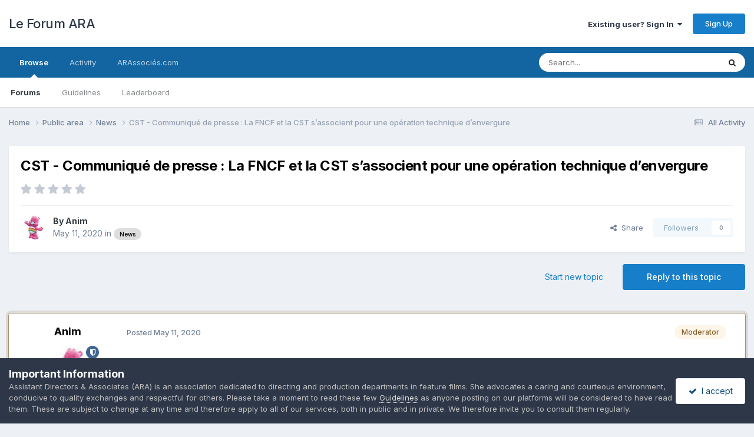

--- FILE ---
content_type: text/html;charset=UTF-8
request_url: https://www.forum.arassocies.com/topic/1670-cst-communiqu%C3%A9-de-presse-la-fncf-et-la-cst-s%E2%80%99associent-pour-une-op%C3%A9ration-technique-d%E2%80%99envergure/
body_size: 15861
content:
<!DOCTYPE html>
<html lang="en-US" dir="ltr">
	<head>
		<meta charset="utf-8">
        
		<title>CST - Communiqué de presse : La FNCF et la CST s’associent pour une opération technique d’envergure - News - Le Forum ARA</title>
		
		
		
		

	<meta name="viewport" content="width=device-width, initial-scale=1">


	
	
		<meta property="og:image" content="https://www.forum.arassocies.com/uploads/monthly_2020_09/434913_1570853686.jpg.ea56e6b9108a787654ab78726937877e.jpg">
	


	<meta name="twitter:card" content="summary_large_image" />


	
		<meta name="twitter:site" content="@arassocies" />
	



	
		
			
				<meta property="og:title" content="CST - Communiqué de presse : La FNCF et la CST s’associent pour une opération technique d’envergure">
			
		
	

	
		
			
				<meta property="og:type" content="website">
			
		
	

	
		
			
				<meta property="og:url" content="https://www.forum.arassocies.com/topic/1670-cst-communiqu%C3%A9-de-presse-la-fncf-et-la-cst-s%E2%80%99associent-pour-une-op%C3%A9ration-technique-d%E2%80%99envergure/">
			
		
	

	
		
			
				<meta name="description" content="La Fédération Nationale des Cinémas Français (FNCF) et la Commission Supérieure Technique de l’Image et du Son (CST) s’associent en adressant à l’ensemble des cinémas un « film test » crypté, permettant aux salles de vérifier le bon fonctionnement de leurs équipements de projection jusqu’à leur r...">
			
		
	

	
		
			
				<meta property="og:description" content="La Fédération Nationale des Cinémas Français (FNCF) et la Commission Supérieure Technique de l’Image et du Son (CST) s’associent en adressant à l’ensemble des cinémas un « film test » crypté, permettant aux salles de vérifier le bon fonctionnement de leurs équipements de projection jusqu’à leur r...">
			
		
	

	
		
			
				<meta property="og:updated_time" content="2020-05-11T09:09:41Z">
			
		
	

	
		
			
				<meta property="og:site_name" content="Le Forum ARA">
			
		
	

	
		
			
				<meta property="og:locale" content="en_US">
			
		
	


	
		<link rel="canonical" href="https://www.forum.arassocies.com/topic/1670-cst-communiqu%C3%A9-de-presse-la-fncf-et-la-cst-s%E2%80%99associent-pour-une-op%C3%A9ration-technique-d%E2%80%99envergure/" />
	

	
		<link as="style" rel="preload" href="https://www.forum.arassocies.com/applications/core/interface/ckeditor/ckeditor/skins/ips/editor.css?t=P1PF" />
	





<link rel="manifest" href="https://www.forum.arassocies.com/manifest.webmanifest/">
<meta name="msapplication-config" content="https://www.forum.arassocies.com/browserconfig.xml/">
<meta name="msapplication-starturl" content="/">
<meta name="application-name" content="Le Forum ARA">
<meta name="apple-mobile-web-app-title" content="Le Forum ARA">

	<meta name="theme-color" content="#ffffff">






	

	
		
			<link rel="icon" sizes="36x36" href="https://www.forum.arassocies.com/uploads/monthly_2022_10/android-chrome-36x36.png?v=1712111606">
		
	

	
		
			<link rel="icon" sizes="48x48" href="https://www.forum.arassocies.com/uploads/monthly_2022_10/android-chrome-48x48.png?v=1712111606">
		
	

	
		
			<link rel="icon" sizes="72x72" href="https://www.forum.arassocies.com/uploads/monthly_2022_10/android-chrome-72x72.png?v=1712111606">
		
	

	
		
			<link rel="icon" sizes="96x96" href="https://www.forum.arassocies.com/uploads/monthly_2022_10/android-chrome-96x96.png?v=1712111606">
		
	

	
		
			<link rel="icon" sizes="144x144" href="https://www.forum.arassocies.com/uploads/monthly_2022_10/android-chrome-144x144.png?v=1712111606">
		
	

	
		
			<link rel="icon" sizes="192x192" href="https://www.forum.arassocies.com/uploads/monthly_2022_10/android-chrome-192x192.png?v=1712111606">
		
	

	
		
			<link rel="icon" sizes="256x256" href="https://www.forum.arassocies.com/uploads/monthly_2022_10/android-chrome-256x256.png?v=1712111606">
		
	

	
		
			<link rel="icon" sizes="384x384" href="https://www.forum.arassocies.com/uploads/monthly_2022_10/android-chrome-384x384.png?v=1712111606">
		
	

	
		
			<link rel="icon" sizes="512x512" href="https://www.forum.arassocies.com/uploads/monthly_2022_10/android-chrome-512x512.png?v=1712111606">
		
	

	
		
			<meta name="msapplication-square70x70logo" content="https://www.forum.arassocies.com/uploads/monthly_2022_10/msapplication-square70x70logo.png?v=1712111606"/>
		
	

	
		
			<meta name="msapplication-TileImage" content="https://www.forum.arassocies.com/uploads/monthly_2022_10/msapplication-TileImage.png?v=1712111606"/>
		
	

	
		
			<meta name="msapplication-square150x150logo" content="https://www.forum.arassocies.com/uploads/monthly_2022_10/msapplication-square150x150logo.png?v=1712111606"/>
		
	

	
		
			<meta name="msapplication-wide310x150logo" content="https://www.forum.arassocies.com/uploads/monthly_2022_10/msapplication-wide310x150logo.png?v=1712111606"/>
		
	

	
		
			<meta name="msapplication-square310x310logo" content="https://www.forum.arassocies.com/uploads/monthly_2022_10/msapplication-square310x310logo.png?v=1712111606"/>
		
	

	
		
			
				<link rel="apple-touch-icon" href="https://www.forum.arassocies.com/uploads/monthly_2022_10/apple-touch-icon-57x57.png?v=1712111606">
			
		
	

	
		
			
				<link rel="apple-touch-icon" sizes="60x60" href="https://www.forum.arassocies.com/uploads/monthly_2022_10/apple-touch-icon-60x60.png?v=1712111606">
			
		
	

	
		
			
				<link rel="apple-touch-icon" sizes="72x72" href="https://www.forum.arassocies.com/uploads/monthly_2022_10/apple-touch-icon-72x72.png?v=1712111606">
			
		
	

	
		
			
				<link rel="apple-touch-icon" sizes="76x76" href="https://www.forum.arassocies.com/uploads/monthly_2022_10/apple-touch-icon-76x76.png?v=1712111606">
			
		
	

	
		
			
				<link rel="apple-touch-icon" sizes="114x114" href="https://www.forum.arassocies.com/uploads/monthly_2022_10/apple-touch-icon-114x114.png?v=1712111606">
			
		
	

	
		
			
				<link rel="apple-touch-icon" sizes="120x120" href="https://www.forum.arassocies.com/uploads/monthly_2022_10/apple-touch-icon-120x120.png?v=1712111606">
			
		
	

	
		
			
				<link rel="apple-touch-icon" sizes="144x144" href="https://www.forum.arassocies.com/uploads/monthly_2022_10/apple-touch-icon-144x144.png?v=1712111606">
			
		
	

	
		
			
				<link rel="apple-touch-icon" sizes="152x152" href="https://www.forum.arassocies.com/uploads/monthly_2022_10/apple-touch-icon-152x152.png?v=1712111606">
			
		
	

	
		
			
				<link rel="apple-touch-icon" sizes="180x180" href="https://www.forum.arassocies.com/uploads/monthly_2022_10/apple-touch-icon-180x180.png?v=1712111606">
			
		
	




	<meta name="mobile-web-app-capable" content="yes">
	<meta name="apple-touch-fullscreen" content="yes">
	<meta name="apple-mobile-web-app-capable" content="yes">

	
		
	
		
			<link rel="apple-touch-startup-image" media="screen and (device-width: 568px) and (device-height: 320px) and (-webkit-device-pixel-ratio: 2) and (orientation: landscape)" href="https://www.forum.arassocies.com/uploads/monthly_2022_10/apple-startup-1136x640.png?v=1712111606">
		
	
		
			<link rel="apple-touch-startup-image" media="screen and (device-width: 812px) and (device-height: 375px) and (-webkit-device-pixel-ratio: 3) and (orientation: landscape)" href="https://www.forum.arassocies.com/uploads/monthly_2022_10/apple-startup-2436x1125.png?v=1712111606">
		
	
		
			<link rel="apple-touch-startup-image" media="screen and (device-width: 896px) and (device-height: 414px) and (-webkit-device-pixel-ratio: 2) and (orientation: landscape)" href="https://www.forum.arassocies.com/uploads/monthly_2022_10/apple-startup-1792x828.png?v=1712111606">
		
	
		
			<link rel="apple-touch-startup-image" media="screen and (device-width: 414px) and (device-height: 896px) and (-webkit-device-pixel-ratio: 2) and (orientation: portrait)" href="https://www.forum.arassocies.com/uploads/monthly_2022_10/apple-startup-828x1792.png?v=1712111606">
		
	
		
			<link rel="apple-touch-startup-image" media="screen and (device-width: 667px) and (device-height: 375px) and (-webkit-device-pixel-ratio: 2) and (orientation: landscape)" href="https://www.forum.arassocies.com/uploads/monthly_2022_10/apple-startup-1334x750.png?v=1712111606">
		
	
		
			<link rel="apple-touch-startup-image" media="screen and (device-width: 414px) and (device-height: 896px) and (-webkit-device-pixel-ratio: 3) and (orientation: portrait)" href="https://www.forum.arassocies.com/uploads/monthly_2022_10/apple-startup-1242x2688.png?v=1712111606">
		
	
		
			<link rel="apple-touch-startup-image" media="screen and (device-width: 736px) and (device-height: 414px) and (-webkit-device-pixel-ratio: 3) and (orientation: landscape)" href="https://www.forum.arassocies.com/uploads/monthly_2022_10/apple-startup-2208x1242.png?v=1712111606">
		
	
		
			<link rel="apple-touch-startup-image" media="screen and (device-width: 375px) and (device-height: 812px) and (-webkit-device-pixel-ratio: 3) and (orientation: portrait)" href="https://www.forum.arassocies.com/uploads/monthly_2022_10/apple-startup-1125x2436.png?v=1712111606">
		
	
		
			<link rel="apple-touch-startup-image" media="screen and (device-width: 414px) and (device-height: 736px) and (-webkit-device-pixel-ratio: 3) and (orientation: portrait)" href="https://www.forum.arassocies.com/uploads/monthly_2022_10/apple-startup-1242x2208.png?v=1712111606">
		
	
		
			<link rel="apple-touch-startup-image" media="screen and (device-width: 1366px) and (device-height: 1024px) and (-webkit-device-pixel-ratio: 2) and (orientation: landscape)" href="https://www.forum.arassocies.com/uploads/monthly_2022_10/apple-startup-2732x2048.png?v=1712111606">
		
	
		
			<link rel="apple-touch-startup-image" media="screen and (device-width: 896px) and (device-height: 414px) and (-webkit-device-pixel-ratio: 3) and (orientation: landscape)" href="https://www.forum.arassocies.com/uploads/monthly_2022_10/apple-startup-2688x1242.png?v=1712111606">
		
	
		
			<link rel="apple-touch-startup-image" media="screen and (device-width: 1112px) and (device-height: 834px) and (-webkit-device-pixel-ratio: 2) and (orientation: landscape)" href="https://www.forum.arassocies.com/uploads/monthly_2022_10/apple-startup-2224x1668.png?v=1712111606">
		
	
		
			<link rel="apple-touch-startup-image" media="screen and (device-width: 375px) and (device-height: 667px) and (-webkit-device-pixel-ratio: 2) and (orientation: portrait)" href="https://www.forum.arassocies.com/uploads/monthly_2022_10/apple-startup-750x1334.png?v=1712111606">
		
	
		
			<link rel="apple-touch-startup-image" media="screen and (device-width: 1024px) and (device-height: 1366px) and (-webkit-device-pixel-ratio: 2) and (orientation: portrait)" href="https://www.forum.arassocies.com/uploads/monthly_2022_10/apple-startup-2048x2732.png?v=1712111606">
		
	
		
			<link rel="apple-touch-startup-image" media="screen and (device-width: 1194px) and (device-height: 834px) and (-webkit-device-pixel-ratio: 2) and (orientation: landscape)" href="https://www.forum.arassocies.com/uploads/monthly_2022_10/apple-startup-2388x1668.png?v=1712111606">
		
	
		
			<link rel="apple-touch-startup-image" media="screen and (device-width: 834px) and (device-height: 1112px) and (-webkit-device-pixel-ratio: 2) and (orientation: portrait)" href="https://www.forum.arassocies.com/uploads/monthly_2022_10/apple-startup-1668x2224.png?v=1712111606">
		
	
		
			<link rel="apple-touch-startup-image" media="screen and (device-width: 320px) and (device-height: 568px) and (-webkit-device-pixel-ratio: 2) and (orientation: portrait)" href="https://www.forum.arassocies.com/uploads/monthly_2022_10/apple-startup-640x1136.png?v=1712111606">
		
	
		
			<link rel="apple-touch-startup-image" media="screen and (device-width: 834px) and (device-height: 1194px) and (-webkit-device-pixel-ratio: 2) and (orientation: portrait)" href="https://www.forum.arassocies.com/uploads/monthly_2022_10/apple-startup-1668x2388.png?v=1712111606">
		
	
		
			<link rel="apple-touch-startup-image" media="screen and (device-width: 1024px) and (device-height: 768px) and (-webkit-device-pixel-ratio: 2) and (orientation: landscape)" href="https://www.forum.arassocies.com/uploads/monthly_2022_10/apple-startup-2048x1536.png?v=1712111606">
		
	
		
			<link rel="apple-touch-startup-image" media="screen and (device-width: 768px) and (device-height: 1024px) and (-webkit-device-pixel-ratio: 2) and (orientation: portrait)" href="https://www.forum.arassocies.com/uploads/monthly_2022_10/apple-startup-1536x2048.png?v=1712111606">
		
	
		
			<link rel="apple-touch-startup-image" media="screen and (device-width: 820px) and (device-height: 1180px) and (-webkit-device-pixel-ratio: 2) and (orientation: landscape)" href="https://www.forum.arassocies.com/uploads/monthly_2022_10/apple-startup-2360x1640.png?v=1712111606">
		
	
		
			<link rel="apple-touch-startup-image" media="screen and (device-width: 1180px) and (device-height: 820px) and (-webkit-device-pixel-ratio: 2) and (orientation: portrait)" href="https://www.forum.arassocies.com/uploads/monthly_2022_10/apple-startup-1640x2360.png?v=1712111606">
		
	
		
			<link rel="apple-touch-startup-image" media="screen and (device-width: 810px) and (device-height: 1080px) and (-webkit-device-pixel-ratio: 2) and (orientation: landscape)" href="https://www.forum.arassocies.com/uploads/monthly_2022_10/apple-startup-2160x1620.png?v=1712111606">
		
	
		
			<link rel="apple-touch-startup-image" media="screen and (device-width: 1080px) and (device-height: 810px) and (-webkit-device-pixel-ratio: 2) and (orientation: portrait)" href="https://www.forum.arassocies.com/uploads/monthly_2022_10/apple-startup-1620x2160.png?v=1712111606">
		
	
		
			<link rel="apple-touch-startup-image" media="screen and (device-width: 926px) and (device-height: 428px) and (-webkit-device-pixel-ratio: 3) and (orientation: landscape)" href="https://www.forum.arassocies.com/uploads/monthly_2022_10/apple-startup-2778x1284.png?v=1712111606">
		
	
		
			<link rel="apple-touch-startup-image" media="screen and (device-width: 428px) and (device-height: 926px) and (-webkit-device-pixel-ratio: 3) and (orientation: portrait)" href="https://www.forum.arassocies.com/uploads/monthly_2022_10/apple-startup-1284x2778.png?v=1712111606">
		
	
		
			<link rel="apple-touch-startup-image" media="screen and (device-width: 844px) and (device-height: 390px) and (-webkit-device-pixel-ratio: 3) and (orientation: landscape)" href="https://www.forum.arassocies.com/uploads/monthly_2022_10/apple-startup-2532x1170.png?v=1712111606">
		
	
		
			<link rel="apple-touch-startup-image" media="screen and (device-width: 390px) and (device-height: 844px) and (-webkit-device-pixel-ratio: 3) and (orientation: portrait)" href="https://www.forum.arassocies.com/uploads/monthly_2022_10/apple-startup-1170x2532.png?v=1712111606">
		
	
		
			<link rel="apple-touch-startup-image" media="screen and (device-width: 780px) and (device-height: 360px) and (-webkit-device-pixel-ratio: 3) and (orientation: landscape)" href="https://www.forum.arassocies.com/uploads/monthly_2022_10/apple-startup-2340x1080.png?v=1712111606">
		
	


<link rel="preload" href="//www.forum.arassocies.com/applications/core/interface/font/fontawesome-webfont.woff2?v=4.7.0" as="font" crossorigin="anonymous">
		


	<link rel="preconnect" href="https://fonts.googleapis.com">
	<link rel="preconnect" href="https://fonts.gstatic.com" crossorigin>
	
		<link href="https://fonts.googleapis.com/css2?family=Inter:wght@300;400;500;600;700&display=swap" rel="stylesheet">
	



	<link rel='stylesheet' href='https://www.forum.arassocies.com/uploads/css_built_6/341e4a57816af3ba440d891ca87450ff_framework.css?v=6a4818082e1758826409' media='all'>

	<link rel='stylesheet' href='https://www.forum.arassocies.com/uploads/css_built_6/05e81b71abe4f22d6eb8d1a929494829_responsive.css?v=6a4818082e1758826409' media='all'>

	<link rel='stylesheet' href='https://www.forum.arassocies.com/uploads/css_built_6/20446cf2d164adcc029377cb04d43d17_flags.css?v=6a4818082e1758826409' media='all'>

	<link rel='stylesheet' href='https://www.forum.arassocies.com/uploads/css_built_6/90eb5adf50a8c640f633d47fd7eb1778_core.css?v=6a4818082e1758826409' media='all'>

	<link rel='stylesheet' href='https://www.forum.arassocies.com/uploads/css_built_6/5a0da001ccc2200dc5625c3f3934497d_core_responsive.css?v=6a4818082e1758826409' media='all'>

	<link rel='stylesheet' href='https://www.forum.arassocies.com/uploads/css_built_6/62e269ced0fdab7e30e026f1d30ae516_forums.css?v=6a4818082e1758826409' media='all'>

	<link rel='stylesheet' href='https://www.forum.arassocies.com/uploads/css_built_6/76e62c573090645fb99a15a363d8620e_forums_responsive.css?v=6a4818082e1758826409' media='all'>

	<link rel='stylesheet' href='https://www.forum.arassocies.com/uploads/css_built_6/ebdea0c6a7dab6d37900b9190d3ac77b_topics.css?v=6a4818082e1758826409' media='all'>





<link rel='stylesheet' href='https://www.forum.arassocies.com/uploads/css_built_6/258adbb6e4f3e83cd3b355f84e3fa002_custom.css?v=6a4818082e1758826409' media='all'>




		
		

	
	<link rel='shortcut icon' href='https://www.forum.arassocies.com/uploads/monthly_2019_09/Logo_150.jpg' type="image/jpeg">

	</head>
	<body class='ipsApp ipsApp_front ipsJS_none ipsClearfix' data-controller='core.front.core.app' data-message="" data-pageApp='forums' data-pageLocation='front' data-pageModule='forums' data-pageController='topic' data-pageID='1670'  >
		
        

        

		<a href='#ipsLayout_mainArea' class='ipsHide' title='Go to main content on this page' accesskey='m'>Jump to content</a>
		





		<div id='ipsLayout_header' class='ipsClearfix'>
			<header>
				<div class='ipsLayout_container'>
					

<a href='https://www.forum.arassocies.com/' id='elSiteTitle' accesskey='1'>Le Forum ARA</a>

					
						

	<ul id='elUserNav' class='ipsList_inline cSignedOut ipsResponsive_showDesktop'>
		
        
		
        
        
            
            <li id='elSignInLink'>
                <a href='https://www.forum.arassocies.com/login/' data-ipsMenu-closeOnClick="false" data-ipsMenu id='elUserSignIn'>
                    Existing user? Sign In &nbsp;<i class='fa fa-caret-down'></i>
                </a>
                
<div id='elUserSignIn_menu' class='ipsMenu ipsMenu_auto ipsHide'>
	<form accept-charset='utf-8' method='post' action='https://www.forum.arassocies.com/login/'>
		<input type="hidden" name="csrfKey" value="022fda8bde09be5634ca2b84dcce035e">
		<input type="hidden" name="ref" value="[base64]">
		<div data-role="loginForm">
			
			
			
				<div class='ipsColumns ipsColumns_noSpacing'>
					<div class='ipsColumn ipsColumn_wide' id='elUserSignIn_internal'>
						
<div class="ipsPad ipsForm ipsForm_vertical">
	<h4 class="ipsType_sectionHead">Sign In</h4>
	<br><br>
	<ul class='ipsList_reset'>
		<li class="ipsFieldRow ipsFieldRow_noLabel ipsFieldRow_fullWidth">
			
			
				<input type="email" placeholder="Email Address" name="auth" autocomplete="email">
			
		</li>
		<li class="ipsFieldRow ipsFieldRow_noLabel ipsFieldRow_fullWidth">
			<input type="password" placeholder="Password" name="password" autocomplete="current-password">
		</li>
		<li class="ipsFieldRow ipsFieldRow_checkbox ipsClearfix">
			<span class="ipsCustomInput">
				<input type="checkbox" name="remember_me" id="remember_me_checkbox" value="1" checked aria-checked="true">
				<span></span>
			</span>
			<div class="ipsFieldRow_content">
				<label class="ipsFieldRow_label" for="remember_me_checkbox">Remember me</label>
				<span class="ipsFieldRow_desc">Not recommended on shared computers</span>
			</div>
		</li>
		<li class="ipsFieldRow ipsFieldRow_fullWidth">
			<button type="submit" name="_processLogin" value="usernamepassword" class="ipsButton ipsButton_primary ipsButton_small" id="elSignIn_submit">Sign In</button>
			
				<p class="ipsType_right ipsType_small">
					
						<a href='https://www.forum.arassocies.com/lostpassword/' >
					
					Forgot your password?</a>
				</p>
			
		</li>
	</ul>
</div>
					</div>
					<div class='ipsColumn ipsColumn_wide'>
						<div class='ipsPadding' id='elUserSignIn_external'>
							<div class='ipsAreaBackground_light ipsPadding:half'>
								
									<p class='ipsType_reset ipsType_small ipsType_center'><strong>Or sign in with one of these services</strong></p>
								
								
									<div class='ipsType_center ipsMargin_top:half'>
										

<button type="submit" name="_processLogin" value="2" class='ipsButton ipsButton_verySmall ipsButton_fullWidth ipsSocial ipsSocial_facebook' style="background-color: #3a579a">
	
		<span class='ipsSocial_icon'>
			
				<i class='fa fa-facebook-official'></i>
			
		</span>
		<span class='ipsSocial_text'>Sign in with Facebook</span>
	
</button>
									</div>
								
									<div class='ipsType_center ipsMargin_top:half'>
										

<button type="submit" name="_processLogin" value="3" class='ipsButton ipsButton_verySmall ipsButton_fullWidth ipsSocial ipsSocial_google' style="background-color: #4285F4">
	
		<span class='ipsSocial_icon'>
			
				<i class='fa fa-google'></i>
			
		</span>
		<span class='ipsSocial_text'>Sign in with Google</span>
	
</button>
									</div>
								
							</div>
						</div>
					</div>
				</div>
			
		</div>
	</form>
</div>
            </li>
            
        
		
			<li>
				
					<a href='https://www.forum.arassocies.com/register/'  id='elRegisterButton' class='ipsButton ipsButton_normal ipsButton_primary'>Sign Up</a>
				
			</li>
		
	</ul>

						
<ul class='ipsMobileHamburger ipsList_reset ipsResponsive_hideDesktop'>
	<li data-ipsDrawer data-ipsDrawer-drawerElem='#elMobileDrawer'>
		<a href='#'>
			
			
				
			
			
			
			<i class='fa fa-navicon'></i>
		</a>
	</li>
</ul>
					
				</div>
			</header>
			

	<nav data-controller='core.front.core.navBar' class=' ipsResponsive_showDesktop'>
		<div class='ipsNavBar_primary ipsLayout_container '>
			<ul data-role="primaryNavBar" class='ipsClearfix'>
				


	
		
		
			
		
		<li class='ipsNavBar_active' data-active id='elNavSecondary_1' data-role="navBarItem" data-navApp="core" data-navExt="CustomItem">
			
			
				<a href="https://www.forum.arassocies.com"  data-navItem-id="1" data-navDefault>
					Browse<span class='ipsNavBar_active__identifier'></span>
				</a>
			
			
				<ul class='ipsNavBar_secondary ' data-role='secondaryNavBar'>
					


	
	

	
		
		
			
		
		<li class='ipsNavBar_active' data-active id='elNavSecondary_10' data-role="navBarItem" data-navApp="forums" data-navExt="Forums">
			
			
				<a href="https://www.forum.arassocies.com"  data-navItem-id="10" data-navDefault>
					Forums<span class='ipsNavBar_active__identifier'></span>
				</a>
			
			
		</li>
	
	

	
	

	
		
		
		<li  id='elNavSecondary_12' data-role="navBarItem" data-navApp="core" data-navExt="Guidelines">
			
			
				<a href="https://www.arassocies.com/charte-de-moderation/"  data-navItem-id="12" >
					Guidelines<span class='ipsNavBar_active__identifier'></span>
				</a>
			
			
		</li>
	
	

	
	

	
	

	
		
		
		<li  id='elNavSecondary_15' data-role="navBarItem" data-navApp="core" data-navExt="Leaderboard">
			
			
				<a href="https://www.forum.arassocies.com/leaderboard/"  data-navItem-id="15" >
					Leaderboard<span class='ipsNavBar_active__identifier'></span>
				</a>
			
			
		</li>
	
	

					<li class='ipsHide' id='elNavigationMore_1' data-role='navMore'>
						<a href='#' data-ipsMenu data-ipsMenu-appendTo='#elNavigationMore_1' id='elNavigationMore_1_dropdown'>More <i class='fa fa-caret-down'></i></a>
						<ul class='ipsHide ipsMenu ipsMenu_auto' id='elNavigationMore_1_dropdown_menu' data-role='moreDropdown'></ul>
					</li>
				</ul>
			
		</li>
	
	

	
		
		
		<li  id='elNavSecondary_2' data-role="navBarItem" data-navApp="core" data-navExt="CustomItem">
			
			
				<a href="https://www.forum.arassocies.com/discover/"  data-navItem-id="2" >
					Activity<span class='ipsNavBar_active__identifier'></span>
				</a>
			
			
				<ul class='ipsNavBar_secondary ipsHide' data-role='secondaryNavBar'>
					


	
		
		
		<li  id='elNavSecondary_4' data-role="navBarItem" data-navApp="core" data-navExt="AllActivity">
			
			
				<a href="https://www.forum.arassocies.com/discover/"  data-navItem-id="4" >
					All Activity<span class='ipsNavBar_active__identifier'></span>
				</a>
			
			
		</li>
	
	

	
	

	
	

	
	

	
		
		
		<li  id='elNavSecondary_8' data-role="navBarItem" data-navApp="core" data-navExt="Search">
			
			
				<a href="https://www.forum.arassocies.com/search/"  data-navItem-id="8" >
					Search<span class='ipsNavBar_active__identifier'></span>
				</a>
			
			
		</li>
	
	

	
	

					<li class='ipsHide' id='elNavigationMore_2' data-role='navMore'>
						<a href='#' data-ipsMenu data-ipsMenu-appendTo='#elNavigationMore_2' id='elNavigationMore_2_dropdown'>More <i class='fa fa-caret-down'></i></a>
						<ul class='ipsHide ipsMenu ipsMenu_auto' id='elNavigationMore_2_dropdown_menu' data-role='moreDropdown'></ul>
					</li>
				</ul>
			
		</li>
	
	

	
		
		
		<li  id='elNavSecondary_16' data-role="navBarItem" data-navApp="core" data-navExt="CustomItem">
			
			
				<a href="http://www.arassocies.com" target='_blank' rel="noopener" data-navItem-id="16" >
					ARAssociés.com<span class='ipsNavBar_active__identifier'></span>
				</a>
			
			
		</li>
	
	

				<li class='ipsHide' id='elNavigationMore' data-role='navMore'>
					<a href='#' data-ipsMenu data-ipsMenu-appendTo='#elNavigationMore' id='elNavigationMore_dropdown'>More</a>
					<ul class='ipsNavBar_secondary ipsHide' data-role='secondaryNavBar'>
						<li class='ipsHide' id='elNavigationMore_more' data-role='navMore'>
							<a href='#' data-ipsMenu data-ipsMenu-appendTo='#elNavigationMore_more' id='elNavigationMore_more_dropdown'>More <i class='fa fa-caret-down'></i></a>
							<ul class='ipsHide ipsMenu ipsMenu_auto' id='elNavigationMore_more_dropdown_menu' data-role='moreDropdown'></ul>
						</li>
					</ul>
				</li>
			</ul>
			

	<div id="elSearchWrapper">
		<div id='elSearch' data-controller="core.front.core.quickSearch">
			<form accept-charset='utf-8' action='//www.forum.arassocies.com/search/?do=quicksearch' method='post'>
                <input type='search' id='elSearchField' placeholder='Search...' name='q' autocomplete='off' aria-label='Search'>
                <details class='cSearchFilter'>
                    <summary class='cSearchFilter__text'></summary>
                    <ul class='cSearchFilter__menu'>
                        
                        <li><label><input type="radio" name="type" value="all" ><span class='cSearchFilter__menuText'>Everywhere</span></label></li>
                        
                            
                                <li><label><input type="radio" name="type" value='contextual_{&quot;type&quot;:&quot;forums_topic&quot;,&quot;nodes&quot;:37}' checked><span class='cSearchFilter__menuText'>This Forum</span></label></li>
                            
                                <li><label><input type="radio" name="type" value='contextual_{&quot;type&quot;:&quot;forums_topic&quot;,&quot;item&quot;:1670}' checked><span class='cSearchFilter__menuText'>This Topic</span></label></li>
                            
                        
                        
                            <li><label><input type="radio" name="type" value="forums_topic"><span class='cSearchFilter__menuText'>Topics</span></label></li>
                        
                            <li><label><input type="radio" name="type" value="core_members"><span class='cSearchFilter__menuText'>Members</span></label></li>
                        
                    </ul>
                </details>
				<button class='cSearchSubmit' type="submit" aria-label='Search'><i class="fa fa-search"></i></button>
			</form>
		</div>
	</div>

		</div>
	</nav>

			
<ul id='elMobileNav' class='ipsResponsive_hideDesktop' data-controller='core.front.core.mobileNav'>
	
		
			
			
				
				
			
				
					<li id='elMobileBreadcrumb'>
						<a href='https://www.forum.arassocies.com/forum/37-news/'>
							<span>News</span>
						</a>
					</li>
				
				
			
				
				
			
		
	
	
	
	<li >
		<a data-action="defaultStream" href='https://www.forum.arassocies.com/discover/'><i class="fa fa-newspaper-o" aria-hidden="true"></i></a>
	</li>

	

	
		<li class='ipsJS_show'>
			<a href='https://www.forum.arassocies.com/search/'><i class='fa fa-search'></i></a>
		</li>
	
</ul>
		</div>
		<main id='ipsLayout_body' class='ipsLayout_container'>
			<div id='ipsLayout_contentArea'>
				<div id='ipsLayout_contentWrapper'>
					
<nav class='ipsBreadcrumb ipsBreadcrumb_top ipsFaded_withHover'>
	

	<ul class='ipsList_inline ipsPos_right'>
		
		<li >
			<a data-action="defaultStream" class='ipsType_light '  href='https://www.forum.arassocies.com/discover/'><i class="fa fa-newspaper-o" aria-hidden="true"></i> <span>All Activity</span></a>
		</li>
		
	</ul>

	<ul data-role="breadcrumbList">
		<li>
			<a title="Home" href='https://www.forum.arassocies.com/'>
				<span>Home <i class='fa fa-angle-right'></i></span>
			</a>
		</li>
		
		
			<li>
				
					<a href='https://www.forum.arassocies.com/forum/1-public-area/'>
						<span>Public area <i class='fa fa-angle-right' aria-hidden="true"></i></span>
					</a>
				
			</li>
		
			<li>
				
					<a href='https://www.forum.arassocies.com/forum/37-news/'>
						<span>News <i class='fa fa-angle-right' aria-hidden="true"></i></span>
					</a>
				
			</li>
		
			<li>
				
					CST - Communiqué de presse : La FNCF et la CST s’associent pour une opération technique d’envergure
				
			</li>
		
	</ul>
</nav>
					
					<div id='ipsLayout_mainArea'>
						
						
						
						

	




						



<div class='ipsPageHeader ipsResponsive_pull ipsBox ipsPadding sm:ipsPadding:half ipsMargin_bottom'>
		
	
	<div class='ipsFlex ipsFlex-ai:center ipsFlex-fw:wrap ipsGap:4'>
		<div class='ipsFlex-flex:11'>
			<h1 class='ipsType_pageTitle ipsContained_container'>
				

				
				
					<span class='ipsType_break ipsContained'>
						<span>CST - Communiqué de presse : La FNCF et la CST s’associent pour une opération technique d’envergure</span>
					</span>
				
			</h1>
			
			
		</div>
		
			<div class='ipsFlex-flex:00 ipsType_light'>
				
				
<div  class='ipsClearfix ipsRating  ipsRating_veryLarge'>
	
	<ul class='ipsRating_collective'>
		
			
				<li class='ipsRating_off'>
					<i class='fa fa-star'></i>
				</li>
			
		
			
				<li class='ipsRating_off'>
					<i class='fa fa-star'></i>
				</li>
			
		
			
				<li class='ipsRating_off'>
					<i class='fa fa-star'></i>
				</li>
			
		
			
				<li class='ipsRating_off'>
					<i class='fa fa-star'></i>
				</li>
			
		
			
				<li class='ipsRating_off'>
					<i class='fa fa-star'></i>
				</li>
			
		
	</ul>
</div>
			</div>
		
	</div>
	<hr class='ipsHr'>
	<div class='ipsPageHeader__meta ipsFlex ipsFlex-jc:between ipsFlex-ai:center ipsFlex-fw:wrap ipsGap:3'>
		<div class='ipsFlex-flex:11'>
			<div class='ipsPhotoPanel ipsPhotoPanel_mini ipsPhotoPanel_notPhone ipsClearfix'>
				


	<a href="https://www.forum.arassocies.com/profile/151-anim/" rel="nofollow" data-ipsHover data-ipsHover-width="370" data-ipsHover-target="https://www.forum.arassocies.com/profile/151-anim/?do=hovercard" class="ipsUserPhoto ipsUserPhoto_mini" title="Go to Anim's profile">
		<img src='https://www.forum.arassocies.com/uploads/monthly_2023_08/tougentille-bisounours-2299152228-Grande.thumb.jpeg.7bb86a6d4664ff96cdbcb95b64b6a89f.jpeg' alt='Anim' loading="lazy">
	</a>

				<div>
					<p class='ipsType_reset ipsType_blendLinks'>
						<span class='ipsType_normal'>
						
							<strong>By 


<a href='https://www.forum.arassocies.com/profile/151-anim/' rel="nofollow" data-ipsHover data-ipsHover-width='370' data-ipsHover-target='https://www.forum.arassocies.com/profile/151-anim/?do=hovercard&amp;referrer=https%253A%252F%252Fwww.forum.arassocies.com%252Ftopic%252F1670-cst-communiqu%2525C3%2525A9-de-presse-la-fncf-et-la-cst-s%2525E2%252580%252599associent-pour-une-op%2525C3%2525A9ration-technique-d%2525E2%252580%252599envergure%252F' title="Go to Anim's profile" class="ipsType_break">Anim</a></strong><br />
							<span class='ipsType_light'><time datetime='2020-05-11T09:09:41Z' title='05/11/20 09:09  AM' data-short='5 yr'>May 11, 2020</time> in <a href="https://www.forum.arassocies.com/forum/37-news/">

<span class="ipsBadge ipsBadge_pill" 


style="background-color: #dedede; color: #000000;"
>News</span>
</a></span>
						
						</span>
					</p>
				</div>
			</div>
		</div>
		
			<div class='ipsFlex-flex:01 ipsResponsive_hidePhone'>
				<div class='ipsShareLinks'>
					
						


    <a href='#elShareItem_165623133_menu' id='elShareItem_165623133' data-ipsMenu class='ipsShareButton ipsButton ipsButton_verySmall ipsButton_link ipsButton_link--light'>
        <span><i class='fa fa-share-alt'></i></span> &nbsp;Share
    </a>

    <div class='ipsPadding ipsMenu ipsMenu_normal ipsHide' id='elShareItem_165623133_menu' data-controller="core.front.core.sharelink">
        
        
        <span data-ipsCopy data-ipsCopy-flashmessage>
            <a href="https://www.forum.arassocies.com/topic/1670-cst-communiqu%C3%A9-de-presse-la-fncf-et-la-cst-s%E2%80%99associent-pour-une-op%C3%A9ration-technique-d%E2%80%99envergure/" class="ipsButton ipsButton_light ipsButton_small ipsButton_fullWidth" data-role="copyButton" data-clipboard-text="https://www.forum.arassocies.com/topic/1670-cst-communiqu%C3%A9-de-presse-la-fncf-et-la-cst-s%E2%80%99associent-pour-une-op%C3%A9ration-technique-d%E2%80%99envergure/" data-ipstooltip title='Copy Link to Clipboard'><i class="fa fa-clone"></i> https://www.forum.arassocies.com/topic/1670-cst-communiqu%C3%A9-de-presse-la-fncf-et-la-cst-s%E2%80%99associent-pour-une-op%C3%A9ration-technique-d%E2%80%99envergure/</a>
        </span>
        <ul class='ipsShareLinks ipsMargin_top:half'>
            
                <li>
<a href="https://www.facebook.com/sharer/sharer.php?u=https%3A%2F%2Fwww.forum.arassocies.com%2Ftopic%2F1670-cst-communiqu%25C3%25A9-de-presse-la-fncf-et-la-cst-s%25E2%2580%2599associent-pour-une-op%25C3%25A9ration-technique-d%25E2%2580%2599envergure%2F" class="cShareLink cShareLink_facebook" target="_blank" data-role="shareLink" title='Share on Facebook' data-ipsTooltip rel='noopener nofollow'>
	<i class="fa fa-facebook"></i>
</a></li>
            
                <li>
<a href="https://www.linkedin.com/shareArticle?mini=true&amp;url=https%3A%2F%2Fwww.forum.arassocies.com%2Ftopic%2F1670-cst-communiqu%25C3%25A9-de-presse-la-fncf-et-la-cst-s%25E2%2580%2599associent-pour-une-op%25C3%25A9ration-technique-d%25E2%2580%2599envergure%2F&amp;title=CST+-+Communiqu%C3%A9+de+presse+%3A+La+FNCF+et+la+CST+s%E2%80%99associent+pour+une+op%C3%A9ration+technique+d%E2%80%99envergure" rel="nofollow noopener" class="cShareLink cShareLink_linkedin" target="_blank" data-role="shareLink" title='Share on LinkedIn' data-ipsTooltip>
	<i class="fa fa-linkedin"></i>
</a></li>
            
                <li>
<a href="https://www.reddit.com/submit?url=https%3A%2F%2Fwww.forum.arassocies.com%2Ftopic%2F1670-cst-communiqu%25C3%25A9-de-presse-la-fncf-et-la-cst-s%25E2%2580%2599associent-pour-une-op%25C3%25A9ration-technique-d%25E2%2580%2599envergure%2F&amp;title=CST+-+Communiqu%C3%A9+de+presse+%3A+La+FNCF+et+la+CST+s%E2%80%99associent+pour+une+op%C3%A9ration+technique+d%E2%80%99envergure" rel="nofollow noopener" class="cShareLink cShareLink_reddit" target="_blank" title='Share on Reddit' data-ipsTooltip>
	<i class="fa fa-reddit"></i>
</a></li>
            
                <li>
<a href="https://x.com/share?url=https%3A%2F%2Fwww.forum.arassocies.com%2Ftopic%2F1670-cst-communiqu%2525C3%2525A9-de-presse-la-fncf-et-la-cst-s%2525E2%252580%252599associent-pour-une-op%2525C3%2525A9ration-technique-d%2525E2%252580%252599envergure%2F" class="cShareLink cShareLink_x" target="_blank" data-role="shareLink" title='Share on X' data-ipsTooltip rel='nofollow noopener'>
    <i class="fa fa-x"></i>
</a></li>
            
        </ul>
        
            <hr class='ipsHr'>
            <button class='ipsHide ipsButton ipsButton_verySmall ipsButton_light ipsButton_fullWidth ipsMargin_top:half' data-controller='core.front.core.webshare' data-role='webShare' data-webShareTitle='CST - Communiqué de presse : La FNCF et la CST s’associent pour une opération technique d’envergure' data-webShareText='CST - Communiqué de presse : La FNCF et la CST s’associent pour une opération technique d’envergure' data-webShareUrl='https://www.forum.arassocies.com/topic/1670-cst-communiqu%C3%A9-de-presse-la-fncf-et-la-cst-s%E2%80%99associent-pour-une-op%C3%A9ration-technique-d%E2%80%99envergure/'>More sharing options...</button>
        
    </div>

					
					
                    

					



					

<div data-followApp='forums' data-followArea='topic' data-followID='1670' data-controller='core.front.core.followButton'>
	

	<a href='https://www.forum.arassocies.com/login/' rel="nofollow" class="ipsFollow ipsPos_middle ipsButton ipsButton_light ipsButton_verySmall ipsButton_disabled" data-role="followButton" data-ipsTooltip title='Sign in to follow this'>
		<span>Followers</span>
		<span class='ipsCommentCount'>0</span>
	</a>

</div>
				</div>
			</div>
					
	</div>
	
	
</div>








<div class='ipsClearfix'>
	<ul class="ipsToolList ipsToolList_horizontal ipsClearfix ipsSpacer_both ">
		
			<li class='ipsToolList_primaryAction'>
				<span data-controller='forums.front.topic.reply'>
					
						<a href='#replyForm' rel="nofollow" class='ipsButton ipsButton_important ipsButton_medium ipsButton_fullWidth' data-action='replyToTopic'>Reply to this topic</a>
					
				</span>
			</li>
		
		
			<li class='ipsResponsive_hidePhone'>
				
					<a href="https://www.forum.arassocies.com/forum/37-news/?do=add" rel="nofollow" class='ipsButton ipsButton_link ipsButton_medium ipsButton_fullWidth' title='Start a new topic in this forum'>Start new topic</a>
				
			</li>
		
		
	</ul>
</div>

<div id='comments' data-controller='core.front.core.commentFeed,forums.front.topic.view, core.front.core.ignoredComments' data-autoPoll data-baseURL='https://www.forum.arassocies.com/topic/1670-cst-communiqu%C3%A9-de-presse-la-fncf-et-la-cst-s%E2%80%99associent-pour-une-op%C3%A9ration-technique-d%E2%80%99envergure/' data-lastPage data-feedID='topic-1670' class='cTopic ipsClear ipsSpacer_top'>
	
			
	

	

<div data-controller='core.front.core.recommendedComments' data-url='https://www.forum.arassocies.com/topic/1670-cst-communiqu%C3%A9-de-presse-la-fncf-et-la-cst-s%E2%80%99associent-pour-une-op%C3%A9ration-technique-d%E2%80%99envergure/?recommended=comments' class='ipsRecommendedComments ipsHide'>
	<div data-role="recommendedComments">
		<h2 class='ipsType_sectionHead ipsType_large ipsType_bold ipsMargin_bottom'>Recommended Posts</h2>
		
	</div>
</div>
	
	<div id="elPostFeed" data-role='commentFeed' data-controller='core.front.core.moderation' >
		<form action="https://www.forum.arassocies.com/topic/1670-cst-communiqu%C3%A9-de-presse-la-fncf-et-la-cst-s%E2%80%99associent-pour-une-op%C3%A9ration-technique-d%E2%80%99envergure/?csrfKey=022fda8bde09be5634ca2b84dcce035e&amp;do=multimodComment" method="post" data-ipsPageAction data-role='moderationTools'>
			
			
				

					

					
					



<a id='findComment-3389'></a>
<a id='comment-3389'></a>
<article data-memberGroup="12"  id='elComment_3389' class='cPost ipsBox ipsResponsive_pull  ipsComment  ipsComment_parent ipsClearfix ipsClear ipsColumns ipsColumns_noSpacing ipsColumns_collapsePhone ipsComment_highlighted   '>
	

	
		<div class='ipsResponsive_showPhone ipsComment_badges'>
			<ul class='ipsList_reset ipsFlex ipsFlex-fw:wrap ipsGap:2 ipsGap_row:1'>
				
					<li><strong class='ipsBadge ipsBadge_large ipsBadge_highlightedGroup'>Moderator</strong></li>
				
				
				
				
			</ul>
		</div>
	

	<div class='cAuthorPane_mobile ipsResponsive_showPhone'>
		<div class='cAuthorPane_photo'>
			<div class='cAuthorPane_photoWrap'>
				


	<a href="https://www.forum.arassocies.com/profile/151-anim/" rel="nofollow" data-ipsHover data-ipsHover-width="370" data-ipsHover-target="https://www.forum.arassocies.com/profile/151-anim/?do=hovercard" class="ipsUserPhoto ipsUserPhoto_large" title="Go to Anim's profile">
		<img src='https://www.forum.arassocies.com/uploads/monthly_2023_08/tougentille-bisounours-2299152228-Grande.thumb.jpeg.7bb86a6d4664ff96cdbcb95b64b6a89f.jpeg' alt='Anim' loading="lazy">
	</a>

				
				<span class="cAuthorPane_badge cAuthorPane_badge--moderator" data-ipsTooltip title="Anim is a moderator"></span>
				
				
					<a href="https://www.forum.arassocies.com/profile/151-anim/badges/" rel="nofollow">
						
<img src='https://www.forum.arassocies.com/uploads/set_resources_6/84c1e40ea0e759e3f1505eb1788ddf3c_default_rank.png' loading="lazy" alt="Psycho" class="cAuthorPane_badge cAuthorPane_badge--rank ipsOutline ipsOutline:2px" data-ipsTooltip title="Rank: Psycho (7/7)">
					</a>
				
			</div>
		</div>
		<div class='cAuthorPane_content'>
			<h3 class='ipsType_sectionHead cAuthorPane_author ipsType_break ipsType_blendLinks ipsFlex ipsFlex-ai:center'>
				


<a href='https://www.forum.arassocies.com/profile/151-anim/' rel="nofollow" data-ipsHover data-ipsHover-width='370' data-ipsHover-target='https://www.forum.arassocies.com/profile/151-anim/?do=hovercard&amp;referrer=https%253A%252F%252Fwww.forum.arassocies.com%252Ftopic%252F1670-cst-communiqu%2525C3%2525A9-de-presse-la-fncf-et-la-cst-s%2525E2%252580%252599associent-pour-une-op%2525C3%2525A9ration-technique-d%2525E2%252580%252599envergure%252F' title="Go to Anim's profile" class="ipsType_break"><span style='color:#ffbc57'>Anim</span></a>
			</h3>
			<div class='ipsType_light ipsType_reset'>
			    <a href='https://www.forum.arassocies.com/topic/1670-cst-communiqu%C3%A9-de-presse-la-fncf-et-la-cst-s%E2%80%99associent-pour-une-op%C3%A9ration-technique-d%E2%80%99envergure/#findComment-3389' rel="nofollow" class='ipsType_blendLinks'>Posted <time datetime='2020-05-11T09:09:41Z' title='05/11/20 09:09  AM' data-short='5 yr'>May 11, 2020</time></a>
				
			</div>
		</div>
	</div>
	<aside class='ipsComment_author cAuthorPane ipsColumn ipsColumn_medium ipsResponsive_hidePhone'>
		<h3 class='ipsType_sectionHead cAuthorPane_author ipsType_blendLinks ipsType_break'><strong>


<a href='https://www.forum.arassocies.com/profile/151-anim/' rel="nofollow" data-ipsHover data-ipsHover-width='370' data-ipsHover-target='https://www.forum.arassocies.com/profile/151-anim/?do=hovercard&amp;referrer=https%253A%252F%252Fwww.forum.arassocies.com%252Ftopic%252F1670-cst-communiqu%2525C3%2525A9-de-presse-la-fncf-et-la-cst-s%2525E2%252580%252599associent-pour-une-op%2525C3%2525A9ration-technique-d%2525E2%252580%252599envergure%252F' title="Go to Anim's profile" class="ipsType_break">Anim</a></strong>
			
		</h3>
		<ul class='cAuthorPane_info ipsList_reset'>
			<li data-role='photo' class='cAuthorPane_photo'>
				<div class='cAuthorPane_photoWrap'>
					


	<a href="https://www.forum.arassocies.com/profile/151-anim/" rel="nofollow" data-ipsHover data-ipsHover-width="370" data-ipsHover-target="https://www.forum.arassocies.com/profile/151-anim/?do=hovercard" class="ipsUserPhoto ipsUserPhoto_large" title="Go to Anim's profile">
		<img src='https://www.forum.arassocies.com/uploads/monthly_2023_08/tougentille-bisounours-2299152228-Grande.thumb.jpeg.7bb86a6d4664ff96cdbcb95b64b6a89f.jpeg' alt='Anim' loading="lazy">
	</a>

					
						<span class="cAuthorPane_badge cAuthorPane_badge--moderator" data-ipsTooltip title="Anim is a moderator"></span>
					
					
						
<img src='https://www.forum.arassocies.com/uploads/set_resources_6/84c1e40ea0e759e3f1505eb1788ddf3c_default_rank.png' loading="lazy" alt="Psycho" class="cAuthorPane_badge cAuthorPane_badge--rank ipsOutline ipsOutline:2px" data-ipsTooltip title="Rank: Psycho (7/7)">
					
				</div>
			</li>
			
				<li data-role='group'><span style='color:#ffbc57'>Moderator</span></li>
				
			
			
				<li data-role='stats' class='ipsMargin_top'>
					<ul class="ipsList_reset ipsType_light ipsFlex ipsFlex-ai:center ipsFlex-jc:center ipsGap_row:2 cAuthorPane_stats">
						<li>
							
								<a href="https://www.forum.arassocies.com/profile/151-anim/content/" rel="nofollow" title="3385 posts" data-ipsTooltip class="ipsType_blendLinks">
							
								<i class="fa fa-comment"></i> 3.4k
							
								</a>
							
						</li>
						
					</ul>
				</li>
			
			
				

			
		</ul>
	</aside>
	<div class='ipsColumn ipsColumn_fluid ipsMargin:none'>
		

<div id='comment-3389_wrap' data-controller='core.front.core.comment' data-commentApp='forums' data-commentType='forums' data-commentID="3389" data-quoteData='{&quot;userid&quot;:151,&quot;username&quot;:&quot;Anim&quot;,&quot;timestamp&quot;:1589188181,&quot;contentapp&quot;:&quot;forums&quot;,&quot;contenttype&quot;:&quot;forums&quot;,&quot;contentid&quot;:1670,&quot;contentclass&quot;:&quot;forums_Topic&quot;,&quot;contentcommentid&quot;:3389}' class='ipsComment_content ipsType_medium'>

	<div class='ipsComment_meta ipsType_light ipsFlex ipsFlex-ai:center ipsFlex-jc:between ipsFlex-fd:row-reverse'>
		<div class='ipsType_light ipsType_reset ipsType_blendLinks ipsComment_toolWrap'>
			<div class='ipsResponsive_hidePhone ipsComment_badges'>
				<ul class='ipsList_reset ipsFlex ipsFlex-jc:end ipsFlex-fw:wrap ipsGap:2 ipsGap_row:1'>
					
					
						<li><strong class='ipsBadge ipsBadge_large ipsBadge_highlightedGroup'>Moderator</strong></li>
					
					
					
					
				</ul>
			</div>
			<ul class='ipsList_reset ipsComment_tools'>
				<li>
					<a href='#elControls_3389_menu' class='ipsComment_ellipsis' id='elControls_3389' title='More options...' data-ipsMenu data-ipsMenu-appendTo='#comment-3389_wrap'><i class='fa fa-ellipsis-h'></i></a>
					<ul id='elControls_3389_menu' class='ipsMenu ipsMenu_narrow ipsHide'>
						
						
                        
						
						
						
							
								
							
							
							
							
							
							
						
					</ul>
				</li>
				
			</ul>
		</div>

		<div class='ipsType_reset ipsResponsive_hidePhone'>
		   
		   Posted <time datetime='2020-05-11T09:09:41Z' title='05/11/20 09:09  AM' data-short='5 yr'>May 11, 2020</time>
		   
			
			<span class='ipsResponsive_hidePhone'>
				
				
			</span>
		</div>
	</div>

	

    

	<div class='cPost_contentWrap'>
		
		<div data-role='commentContent' class='ipsType_normal ipsType_richText ipsPadding_bottom ipsContained' data-controller='core.front.core.lightboxedImages'>
			<div>
	<div>
		<div>
			<div>
				<div>
					<div>
						<div>
							<div>
								<div>
									<div>
										<div>
											<img alt="LOGO_CST_S-300x105.png" height="105" srcset="" style="height:auto;" width="300" data-src="https://www.cst.fr/wp-content/uploads/2020/05/LOGO_CST_S-300x105.png" src="https://www.forum.arassocies.com/applications/core/interface/js/spacer.png" />
										</div>
									</div>
								</div>
							</div>
						</div>
					</div>

					<div>
						<div>
							<div>
								<div>
									<div>
										<div>
											<img alt="LOGO_FNCF-300x138.png" height="138" srcset="" style="height:auto;" width="300" data-src="https://www.cst.fr/wp-content/uploads/2020/05/LOGO_FNCF-300x138.png" src="https://www.forum.arassocies.com/applications/core/interface/js/spacer.png" />
										</div>
									</div>
								</div>
							</div>
						</div>
					</div>
				</div>
			</div>

			<div>
				<div>
					<div>
						<div>
							<div>
								<div>
									<div>
										<div>
											<p>
												La Fédération Nationale des Cinémas Français (FNCF) et la Commission Supérieure Technique de l’Image et du Son (CST) s’associent en adressant à l’ensemble des cinémas un « film test » crypté, permettant aux salles de vérifier le bon fonctionnement de leurs équipements de projection jusqu’à leur réouverture.
											</p>

											<p>
												A situation exceptionnelle, dispositif exceptionnel : pour la première fois, un « film test » crypté....
											</p>
										</div>
									</div>
								</div>
							</div>
						</div>
					</div>
				</div>
			</div>
		</div>
	</div>
</div>

<p>
	<a href="https://www.cst.fr/communique-de-presse-la-fncf-et-la-cst-sassocient-pour-une-operation-technique-denvergure/?utm_source=rss&amp;utm_medium=rss&amp;utm_campaign=communique-de-presse-la-fncf-et-la-cst-sassocient-pour-une-operation-technique-denvergure" rel="external nofollow">Afficher l’article complet</a>
</p>


			
		</div>

		
			<div class='ipsItemControls'>
				
					
						

	<div data-controller='core.front.core.reaction' class='ipsItemControls_right ipsClearfix '>	
		<div class='ipsReact ipsPos_right'>
			
				
				<div class='ipsReact_blurb ipsHide' data-role='reactionBlurb'>
					
				</div>
			
			
			
		</div>
	</div>

					
				
				<ul class='ipsComment_controls ipsClearfix ipsItemControls_left' data-role="commentControls">
					
						
						
							<li data-ipsQuote-editor='topic_comment' data-ipsQuote-target='#comment-3389' class='ipsJS_show'>
								<button class='ipsButton ipsButton_light ipsButton_verySmall ipsButton_narrow cMultiQuote ipsHide' data-action='multiQuoteComment' data-ipsTooltip data-ipsQuote-multiQuote data-mqId='mq3389' title='MultiQuote'><i class='fa fa-plus'></i></button>
							</li>
							<li data-ipsQuote-editor='topic_comment' data-ipsQuote-target='#comment-3389' class='ipsJS_show'>
								<a href='#' data-action='quoteComment' data-ipsQuote-singleQuote>Quote</a>
							</li>
						
						
						
												
					
					<li class='ipsHide' data-role='commentLoading'>
						<span class='ipsLoading ipsLoading_tiny ipsLoading_noAnim'></span>
					</li>
				</ul>
			</div>
		

		
	</div>

	
    
</div>
	</div>
</article>
					
					
					
				
			
			
<input type="hidden" name="csrfKey" value="022fda8bde09be5634ca2b84dcce035e" />


		</form>
	</div>

	
	
	
	
	
		<a id='replyForm'></a>
	<div data-role='replyArea' class='cTopicPostArea ipsBox ipsResponsive_pull ipsPadding  ipsSpacer_top' >
			
				
				

	
		<div class='ipsPadding_bottom ipsBorder_bottom ipsMargin_bottom cGuestTeaser'>
			<h2 class='ipsType_pageTitle'>Join the conversation</h2>
			<p class='ipsType_normal ipsType_reset'>
	
				
					You can post now and register later.
				
				If you have an account, <a class='ipsType_brandedLink' href='https://www.forum.arassocies.com/login/' data-ipsDialog data-ipsDialog-size='medium' data-ipsDialog-title='Sign In Now'>sign in now</a> to post with your account.
				
			</p>
	
		</div>
	


<form accept-charset='utf-8' class="ipsForm ipsForm_vertical" action="https://www.forum.arassocies.com/topic/1670-cst-communiqu%C3%A9-de-presse-la-fncf-et-la-cst-s%E2%80%99associent-pour-une-op%C3%A9ration-technique-d%E2%80%99envergure/" method="post" enctype="multipart/form-data">
	<input type="hidden" name="commentform_1670_submitted" value="1">
	
		<input type="hidden" name="csrfKey" value="022fda8bde09be5634ca2b84dcce035e">
	
		<input type="hidden" name="_contentReply" value="1">
	
		<input type="hidden" name="captcha_field" value="1">
	
	
		<input type="hidden" name="MAX_FILE_SIZE" value="2097152">
		<input type="hidden" name="plupload" value="a70aedaba33a80a799357c3724236377">
	
	<div class='ipsComposeArea ipsComposeArea_withPhoto ipsClearfix ipsContained'>
		<div data-role='whosTyping' class='ipsHide ipsMargin_bottom'></div>
		<div class='ipsPos_left ipsResponsive_hidePhone ipsResponsive_block'>

	<span class='ipsUserPhoto ipsUserPhoto_small '>
		<img src='https://www.forum.arassocies.com/uploads/set_resources_6/84c1e40ea0e759e3f1505eb1788ddf3c_default_photo.png' alt='Guest' loading="lazy">
	</span>
</div>
		<div class='ipsComposeArea_editor'>
			
				
					
				
					
						<ul class='ipsForm ipsForm_horizontal ipsMargin_bottom:half' data-ipsEditor-toolList>
							<li class='ipsFieldRow ipsFieldRow_fullWidth'>
								


	<input
		type="email"
		name="guest_email"
        
		id="elInput_guest_email"
		aria-required='true'
		
		
		
		placeholder='Enter your email address (this is not shown to other users)'
		
		autocomplete="email"
	>
	
	
	

								
							</li>
						</ul>
					
				
					
				
			
			
				
					
						
							
						
						

<div class='ipsType_normal ipsType_richText ipsType_break' data-ipsEditor data-ipsEditor-controller="https://www.forum.arassocies.com/index.php?app=core&amp;module=system&amp;controller=editor" data-ipsEditor-minimized  data-ipsEditor-toolbars='{&quot;desktop&quot;:[{&quot;name&quot;:&quot;row1&quot;,&quot;items&quot;:[&quot;Bold&quot;,&quot;Italic&quot;,&quot;Underline&quot;,&quot;Strike&quot;,&quot;RemoveFormat&quot;,&quot;-&quot;,&quot;Paste&quot;,&quot;ipsLink&quot;,&quot;Ipsquote&quot;,&quot;ipsEmoticon&quot;,&quot;-&quot;,&quot;BulletedList&quot;,&quot;NumberedList&quot;,&quot;-&quot;,&quot;JustifyLeft&quot;,&quot;JustifyCenter&quot;,&quot;JustifyRight&quot;,&quot;JustifyBlock&quot;,&quot;-&quot;,&quot;TextColor&quot;,&quot;ipsPreview&quot;,&quot;-&quot;,&quot;ipsgiphy&quot;]},&quot;\/&quot;],&quot;tablet&quot;:[{&quot;name&quot;:&quot;row1&quot;,&quot;items&quot;:[&quot;Bold&quot;,&quot;Italic&quot;,&quot;Underline&quot;,&quot;-&quot;,&quot;ipsLink&quot;,&quot;Ipsquote&quot;,&quot;ipsEmoticon&quot;,&quot;-&quot;,&quot;BulletedList&quot;,&quot;NumberedList&quot;,&quot;-&quot;,&quot;ipsPreview&quot;]},&quot;\/&quot;],&quot;phone&quot;:[{&quot;name&quot;:&quot;row1&quot;,&quot;items&quot;:[&quot;Bold&quot;,&quot;Italic&quot;,&quot;Underline&quot;,&quot;-&quot;,&quot;ipsEmoticon&quot;,&quot;-&quot;,&quot;ipsLink&quot;,&quot;-&quot;,&quot;ipsPreview&quot;]},&quot;\/&quot;]}' data-ipsEditor-extraPlugins='' data-ipsEditor-postKey="874f9a2253545482e4be04b9c1961a4c" data-ipsEditor-autoSaveKey="reply-forums/forums-1670"  data-ipsEditor-skin="ips" data-ipsEditor-name="topic_comment_1670" data-ipsEditor-pasteBehaviour='force'  data-ipsEditor-ipsPlugins="ipsautolink,ipsautosave,ipsctrlenter,ipscode,ipscontextmenu,ipsemoticon,ipsimage,ipslink,ipsmentions,ipspage,ipspaste,ipsquote,ipsspoiler,ipsautogrow,ipssource,removeformat,ipsgiphy,ipspreview" data-ipsEditor-contentClass='IPS\forums\Topic' data-ipsEditor-contentId='1670'>
    <div data-role='editorComposer'>
		<noscript>
			<textarea name="topic_comment_1670_noscript" rows="15"></textarea>
		</noscript>
		<div class="ipsHide norewrite" data-role="mainEditorArea">
			<textarea name="topic_comment_1670" data-role='contentEditor' class="ipsHide" tabindex='1'></textarea>
		</div>
		
			<div class='ipsComposeArea_dummy ipsJS_show' tabindex='1'><i class='fa fa-comment-o'></i> Reply to this topic...</div>
		
		<div class="ipsHide ipsComposeArea_editorPaste" data-role="pasteMessage">
			<p class='ipsType_reset ipsPad_half'>
				
					<a class="ipsPos_right ipsType_normal ipsCursor_pointer ipsComposeArea_editorPasteSwitch" data-action="removePasteFormatting" title='Keep no formatting' data-ipsTooltip>&times;</a>
					<i class="fa fa-info-circle"></i>&nbsp; Pasted as rich text. &nbsp;&nbsp;<a class='ipsCursor_pointer' data-action="keepPasteFormatting">Restore formatting</a>
				
			</p>
		</div>
		<div class="ipsHide ipsComposeArea_editorPaste" data-role="emoticonMessage">
			<p class='ipsType_reset ipsPad_half'>
				<i class="fa fa-info-circle"></i>&nbsp; Only 75 emoji are allowed.
			</p>
		</div>
		<div class="ipsHide ipsComposeArea_editorPaste" data-role="embedMessage">
			<p class='ipsType_reset ipsPad_half'>
				<a class="ipsPos_right ipsType_normal ipsCursor_pointer ipsComposeArea_editorPasteSwitch" data-action="keepEmbeddedMedia" title='Keep embedded content' data-ipsTooltip>&times;</a>
				<i class="fa fa-info-circle"></i>&nbsp; Your link has been automatically embedded. &nbsp;&nbsp;<a class='ipsCursor_pointer' data-action="removeEmbeddedMedia">Display as a link instead</a>
			</p>
		</div>
		<div class="ipsHide ipsComposeArea_editorPaste" data-role="embedFailMessage">
			<p class='ipsType_reset ipsPad_half'>
			</p>
		</div>
		<div class="ipsHide ipsComposeArea_editorPaste" data-role="autoSaveRestoreMessage">
			<p class='ipsType_reset ipsPad_half'>
				<a class="ipsPos_right ipsType_normal ipsCursor_pointer ipsComposeArea_editorPasteSwitch" data-action="keepRestoredContents" title='Keep restored contents' data-ipsTooltip>&times;</a>
				<i class="fa fa-info-circle"></i>&nbsp; Your previous content has been restored. &nbsp;&nbsp;<a class='ipsCursor_pointer' data-action="clearEditorContents">Clear editor</a>
			</p>
		</div>
		<div class="ipsHide ipsComposeArea_editorPaste" data-role="imageMessage">
			<p class='ipsType_reset ipsPad_half'>
				<a class="ipsPos_right ipsType_normal ipsCursor_pointer ipsComposeArea_editorPasteSwitch" data-action="removeImageMessage">&times;</a>
				<i class="fa fa-info-circle"></i>&nbsp; You cannot paste images directly. Upload or insert images from URL.
			</p>
		</div>
		
	<div data-ipsEditor-toolList class="ipsAreaBackground_light ipsClearfix">
		<div data-role='attachmentArea'>
			<div class="ipsComposeArea_dropZone ipsComposeArea_dropZoneSmall ipsClearfix ipsClearfix" id='elEditorDrop_topic_comment_1670'>
				<div>
					<ul class='ipsList_inline ipsClearfix'>
						
						
						<div>
							<ul class='ipsList_inline ipsClearfix'>
								<li class='ipsPos_right'>
									<a class="ipsButton ipsButton_veryLight ipsButton_verySmall" href='#' data-ipsDialog data-ipsDialog-forceReload data-ipsDialog-title='Insert image from URL' data-ipsDialog-url="https://www.forum.arassocies.com/index.php?app=core&amp;module=system&amp;controller=editor&amp;do=link&amp;image=1&amp;postKey=874f9a2253545482e4be04b9c1961a4c&amp;editorId=topic_comment_1670&amp;csrfKey=022fda8bde09be5634ca2b84dcce035e">Insert image from URL</a>
								</li>
							</ul>
						</div>
						
					</ul>
				</div>
			</div>		
		</div>
	</div>
	</div>
	<div data-role='editorPreview' class='ipsHide'>
		<div class='ipsAreaBackground_light ipsPad_half' data-role='previewToolbar'>
			<a href='#' class='ipsPos_right' data-action='closePreview' title='Return to editing mode' data-ipsTooltip>&times;</a>
			<ul class='ipsButton_split'>
				<li data-action='resizePreview' data-size='desktop'><a href='#' title='View at approximate desktop size' data-ipsTooltip class='ipsButton ipsButton_verySmall ipsButton_primary'>Desktop</a></li>
				<li data-action='resizePreview' data-size='tablet'><a href='#' title='View at approximate tablet size' data-ipsTooltip class='ipsButton ipsButton_verySmall ipsButton_light'>Tablet</a></li>
				<li data-action='resizePreview' data-size='phone'><a href='#' title='View at approximate phone size' data-ipsTooltip class='ipsButton ipsButton_verySmall ipsButton_light'>Phone</a></li>
			</ul>
		</div>
		<div data-role='previewContainer' class='ipsAreaBackground ipsType_center'></div>
	</div>
</div>
						
					
				
					
				
					
				
			
			<ul class='ipsToolList ipsToolList_horizontal ipsClear ipsClearfix ipsJS_hide' data-ipsEditor-toolList>
				
					
						
					
						
					
						
							<li class='ipsPos_left ipsResponsive_noFloat  ipsType_medium ipsType_light'>
								
<div data-ipsCaptcha data-ipsCaptcha-service='hcaptcha' data-ipsCaptcha-key="ee0cb7d4-1cbc-4f3a-b0d6-bba25a4c69dc">
	<div class="h-captcha" data-sitekey="ee0cb7d4-1cbc-4f3a-b0d6-bba25a4c69dc"></div>
</div>

								
							</li>
						
					
				
				
					<li>

	<button type="submit" class="ipsButton ipsButton_primary" tabindex="2" accesskey="s"  role="button">Submit Reply</button>
</li>
				
			</ul>
		</div>
	</div>
</form>
			
		</div>
	

	
		<div class='ipsBox ipsPadding ipsResponsive_pull ipsResponsive_showPhone ipsMargin_top'>
			<div class='ipsShareLinks'>
				
					


    <a href='#elShareItem_273138112_menu' id='elShareItem_273138112' data-ipsMenu class='ipsShareButton ipsButton ipsButton_verySmall ipsButton_light '>
        <span><i class='fa fa-share-alt'></i></span> &nbsp;Share
    </a>

    <div class='ipsPadding ipsMenu ipsMenu_normal ipsHide' id='elShareItem_273138112_menu' data-controller="core.front.core.sharelink">
        
        
        <span data-ipsCopy data-ipsCopy-flashmessage>
            <a href="https://www.forum.arassocies.com/topic/1670-cst-communiqu%C3%A9-de-presse-la-fncf-et-la-cst-s%E2%80%99associent-pour-une-op%C3%A9ration-technique-d%E2%80%99envergure/" class="ipsButton ipsButton_light ipsButton_small ipsButton_fullWidth" data-role="copyButton" data-clipboard-text="https://www.forum.arassocies.com/topic/1670-cst-communiqu%C3%A9-de-presse-la-fncf-et-la-cst-s%E2%80%99associent-pour-une-op%C3%A9ration-technique-d%E2%80%99envergure/" data-ipstooltip title='Copy Link to Clipboard'><i class="fa fa-clone"></i> https://www.forum.arassocies.com/topic/1670-cst-communiqu%C3%A9-de-presse-la-fncf-et-la-cst-s%E2%80%99associent-pour-une-op%C3%A9ration-technique-d%E2%80%99envergure/</a>
        </span>
        <ul class='ipsShareLinks ipsMargin_top:half'>
            
                <li>
<a href="https://www.facebook.com/sharer/sharer.php?u=https%3A%2F%2Fwww.forum.arassocies.com%2Ftopic%2F1670-cst-communiqu%25C3%25A9-de-presse-la-fncf-et-la-cst-s%25E2%2580%2599associent-pour-une-op%25C3%25A9ration-technique-d%25E2%2580%2599envergure%2F" class="cShareLink cShareLink_facebook" target="_blank" data-role="shareLink" title='Share on Facebook' data-ipsTooltip rel='noopener nofollow'>
	<i class="fa fa-facebook"></i>
</a></li>
            
                <li>
<a href="https://www.linkedin.com/shareArticle?mini=true&amp;url=https%3A%2F%2Fwww.forum.arassocies.com%2Ftopic%2F1670-cst-communiqu%25C3%25A9-de-presse-la-fncf-et-la-cst-s%25E2%2580%2599associent-pour-une-op%25C3%25A9ration-technique-d%25E2%2580%2599envergure%2F&amp;title=CST+-+Communiqu%C3%A9+de+presse+%3A+La+FNCF+et+la+CST+s%E2%80%99associent+pour+une+op%C3%A9ration+technique+d%E2%80%99envergure" rel="nofollow noopener" class="cShareLink cShareLink_linkedin" target="_blank" data-role="shareLink" title='Share on LinkedIn' data-ipsTooltip>
	<i class="fa fa-linkedin"></i>
</a></li>
            
                <li>
<a href="https://www.reddit.com/submit?url=https%3A%2F%2Fwww.forum.arassocies.com%2Ftopic%2F1670-cst-communiqu%25C3%25A9-de-presse-la-fncf-et-la-cst-s%25E2%2580%2599associent-pour-une-op%25C3%25A9ration-technique-d%25E2%2580%2599envergure%2F&amp;title=CST+-+Communiqu%C3%A9+de+presse+%3A+La+FNCF+et+la+CST+s%E2%80%99associent+pour+une+op%C3%A9ration+technique+d%E2%80%99envergure" rel="nofollow noopener" class="cShareLink cShareLink_reddit" target="_blank" title='Share on Reddit' data-ipsTooltip>
	<i class="fa fa-reddit"></i>
</a></li>
            
                <li>
<a href="https://x.com/share?url=https%3A%2F%2Fwww.forum.arassocies.com%2Ftopic%2F1670-cst-communiqu%2525C3%2525A9-de-presse-la-fncf-et-la-cst-s%2525E2%252580%252599associent-pour-une-op%2525C3%2525A9ration-technique-d%2525E2%252580%252599envergure%2F" class="cShareLink cShareLink_x" target="_blank" data-role="shareLink" title='Share on X' data-ipsTooltip rel='nofollow noopener'>
    <i class="fa fa-x"></i>
</a></li>
            
        </ul>
        
            <hr class='ipsHr'>
            <button class='ipsHide ipsButton ipsButton_verySmall ipsButton_light ipsButton_fullWidth ipsMargin_top:half' data-controller='core.front.core.webshare' data-role='webShare' data-webShareTitle='CST - Communiqué de presse : La FNCF et la CST s’associent pour une opération technique d’envergure' data-webShareText='CST - Communiqué de presse : La FNCF et la CST s’associent pour une opération technique d’envergure' data-webShareUrl='https://www.forum.arassocies.com/topic/1670-cst-communiqu%C3%A9-de-presse-la-fncf-et-la-cst-s%E2%80%99associent-pour-une-op%C3%A9ration-technique-d%E2%80%99envergure/'>More sharing options...</button>
        
    </div>

				
				
                

                

<div data-followApp='forums' data-followArea='topic' data-followID='1670' data-controller='core.front.core.followButton'>
	

	<a href='https://www.forum.arassocies.com/login/' rel="nofollow" class="ipsFollow ipsPos_middle ipsButton ipsButton_light ipsButton_verySmall ipsButton_disabled" data-role="followButton" data-ipsTooltip title='Sign in to follow this'>
		<span>Followers</span>
		<span class='ipsCommentCount'>0</span>
	</a>

</div>
				
			</div>
		</div>
	
</div>



<div class='ipsPager ipsSpacer_top'>
	<div class="ipsPager_prev">
		
			<a href="https://www.forum.arassocies.com/forum/37-news/" title="Go to News" rel="parent">
				<span class="ipsPager_type">Go to topic listing</span>
			</a>
		
	</div>
	
</div>


						


					</div>
					


					
<nav class='ipsBreadcrumb ipsBreadcrumb_bottom ipsFaded_withHover'>
	
		


	

	<ul class='ipsList_inline ipsPos_right'>
		
		<li >
			<a data-action="defaultStream" class='ipsType_light '  href='https://www.forum.arassocies.com/discover/'><i class="fa fa-newspaper-o" aria-hidden="true"></i> <span>All Activity</span></a>
		</li>
		
	</ul>

	<ul data-role="breadcrumbList">
		<li>
			<a title="Home" href='https://www.forum.arassocies.com/'>
				<span>Home <i class='fa fa-angle-right'></i></span>
			</a>
		</li>
		
		
			<li>
				
					<a href='https://www.forum.arassocies.com/forum/1-public-area/'>
						<span>Public area <i class='fa fa-angle-right' aria-hidden="true"></i></span>
					</a>
				
			</li>
		
			<li>
				
					<a href='https://www.forum.arassocies.com/forum/37-news/'>
						<span>News <i class='fa fa-angle-right' aria-hidden="true"></i></span>
					</a>
				
			</li>
		
			<li>
				
					CST - Communiqué de presse : La FNCF et la CST s’associent pour une opération technique d’envergure
				
			</li>
		
	</ul>
</nav>
				</div>
			</div>
			
		</main>
		<footer id='ipsLayout_footer' class='ipsClearfix'>
			<div class='ipsLayout_container'>
				
				

<ul id='elFooterSocialLinks' class='ipsList_inline ipsType_center ipsSpacer_top'>
	

	
		<li class='cUserNav_icon'>
			<a href='https://www.facebook.com/arassocies/' target='_blank' class='cShareLink cShareLink_facebook' rel='noopener noreferrer'><i class='fa fa-facebook'></i></a>
        </li>
	
		<li class='cUserNav_icon'>
			<a href='https://www.instagram.com/arassocies/' target='_blank' class='cShareLink cShareLink_instagram' rel='noopener noreferrer'><i class='fa fa-instagram'></i></a>
        </li>
	
		<li class='cUserNav_icon'>
			<a href='https://bsky.app/profile/arassocies.bsky.social' target='_blank' class='cShareLink cShareLink_bluesky' rel='noopener noreferrer'><i class='fa fa-bluesky'></i></a>
        </li>
	
		<li class='cUserNav_icon'>
			<a href='https://x.com/arassocies' target='_blank' class='cShareLink cShareLink_x' rel='noopener noreferrer'><i class='fa fa-x'></i></a>
        </li>
	
		<li class='cUserNav_icon'>
			<a href='https://www.youtube.com/@arassocies' target='_blank' class='cShareLink cShareLink_youtube' rel='noopener noreferrer'><i class='fa fa-youtube'></i></a>
        </li>
	

</ul>


<ul class='ipsList_inline ipsType_center ipsSpacer_top' id="elFooterLinks">
	
	
		<li>
			<a href='#elNavLang_menu' id='elNavLang' data-ipsMenu data-ipsMenu-above>Language <i class='fa fa-caret-down'></i></a>
			<ul id='elNavLang_menu' class='ipsMenu ipsMenu_selectable ipsHide'>
			
				<li class='ipsMenu_item ipsMenu_itemChecked'>
					<form action="//www.forum.arassocies.com/language/?csrfKey=022fda8bde09be5634ca2b84dcce035e" method="post">
					<input type="hidden" name="ref" value="[base64]">
					<button type='submit' name='id' value='1' class='ipsButton ipsButton_link ipsButton_link_secondary'><i class='ipsFlag ipsFlag-us'></i> English (USA) (Default)</button>
					</form>
				</li>
			
				<li class='ipsMenu_item'>
					<form action="//www.forum.arassocies.com/language/?csrfKey=022fda8bde09be5634ca2b84dcce035e" method="post">
					<input type="hidden" name="ref" value="[base64]">
					<button type='submit' name='id' value='2' class='ipsButton ipsButton_link ipsButton_link_secondary'><i class='ipsFlag ipsFlag-fr'></i> Français </button>
					</form>
				</li>
			
			</ul>
		</li>
	
	
	
	
		<li><a href='https://www.arassocies.com/apropos/politique-de-confidentialite/'>Privacy Policy</a></li>
	
	
		<li><a rel="nofollow" href='https://www.forum.arassocies.com/contact/' >Contact Us</a></li>
	
	<li><a rel="nofollow" href='https://www.forum.arassocies.com/cookies/'>Cookies</a></li>

</ul>	


<p id='elCopyright'>
	<span id='elCopyright_userLine'>A place to share suggested by ARAssocies.com</span>
	<a rel='nofollow' title='Invision Community' href='https://www.invisioncommunity.com/'>Powered by Invision Community</a>
</p>
			</div>
		</footer>
		
<div id='elMobileDrawer' class='ipsDrawer ipsHide'>
	<div class='ipsDrawer_menu'>
		<a href='#' class='ipsDrawer_close' data-action='close'><span>&times;</span></a>
		<div class='ipsDrawer_content ipsFlex ipsFlex-fd:column'>
			
				<div class='ipsPadding ipsBorder_bottom'>
					<ul class='ipsToolList ipsToolList_vertical'>
						<li>
							<a href='https://www.forum.arassocies.com/login/' id='elSigninButton_mobile' class='ipsButton ipsButton_light ipsButton_small ipsButton_fullWidth'>Existing user? Sign In</a>
						</li>
						
							<li>
								
									<a href='https://www.forum.arassocies.com/register/'  id='elRegisterButton_mobile' class='ipsButton ipsButton_small ipsButton_fullWidth ipsButton_important'>Sign Up</a>
								
							</li>
						
					</ul>
				</div>
			

			

			<ul class='ipsDrawer_list ipsFlex-flex:11'>
				

				
				
				
				
					
						
						
							<li class='ipsDrawer_itemParent'>
								<h4 class='ipsDrawer_title'><a href='#'>Browse</a></h4>
								<ul class='ipsDrawer_list'>
									<li data-action="back"><a href='#'>Back</a></li>
									
									
										
										
										
											
										
											
												
													
													
									
													
									
									
									
										


	

	
		
			<li>
				<a href='https://www.forum.arassocies.com' >
					Forums
				</a>
			</li>
		
	

	

	
		
			<li>
				<a href='https://www.arassocies.com/charte-de-moderation/' >
					Guidelines
				</a>
			</li>
		
	

	

	

	
		
			<li>
				<a href='https://www.forum.arassocies.com/leaderboard/' >
					Leaderboard
				</a>
			</li>
		
	

										
								</ul>
							</li>
						
					
				
					
						
						
							<li class='ipsDrawer_itemParent'>
								<h4 class='ipsDrawer_title'><a href='#'>Activity</a></h4>
								<ul class='ipsDrawer_list'>
									<li data-action="back"><a href='#'>Back</a></li>
									
									
										
										
										
											
												
													
													
									
													
									
									
									
										


	
		
			<li>
				<a href='https://www.forum.arassocies.com/discover/' >
					All Activity
				</a>
			</li>
		
	

	

	

	

	
		
			<li>
				<a href='https://www.forum.arassocies.com/search/' >
					Search
				</a>
			</li>
		
	

	

										
								</ul>
							</li>
						
					
				
					
						
						
							<li><a href='http://www.arassocies.com' target='_blank' rel="noopener">ARAssociés.com</a></li>
						
					
				
				
			</ul>

			
		</div>
	</div>
</div>

<div id='elMobileCreateMenuDrawer' class='ipsDrawer ipsHide'>
	<div class='ipsDrawer_menu'>
		<a href='#' class='ipsDrawer_close' data-action='close'><span>&times;</span></a>
		<div class='ipsDrawer_content ipsSpacer_bottom ipsPad'>
			<ul class='ipsDrawer_list'>
				<li class="ipsDrawer_listTitle ipsType_reset">Create New...</li>
				
			</ul>
		</div>
	</div>
</div>
		




















<div id='elGuestTerms' class='ipsPad_half ipsJS_hide' data-role='guestTermsBar' data-controller='core.front.core.guestTerms'>
	<div class='ipsLayout_container cGuestTerms'>
		<div>
			<h2 class='ipsType_sectionHead'>Important Information</h2>
			<p class='ipsType_reset ipsType_medium cGuestTerms_contents'>Assistant Directors & Associates (ARA) is an association dedicated to directing and production departments in feature films. She advocates a caring and courteous environment, conducive to quality exchanges and respectful for others. Please take a moment to read these few <a href='https://www.arassocies.com/charte-de-moderation/'>Guidelines</a> as anyone posting on our platforms will be considered to have read them. These are subject to change at any time and therefore apply to all of our services, both in public and in private. We therefore invite you to consult them regularly.</p>
		</div>
		<div class='ipsFlex-flex:11 ipsFlex ipsFlex-fw:wrap ipsGap:3'>
			
			<a href='https://www.forum.arassocies.com/index.php?app=core&amp;module=system&amp;controller=terms&amp;do=dismiss&amp;ref=[base64]&amp;csrfKey=022fda8bde09be5634ca2b84dcce035e' rel='nofollow' class='ipsButton ipsButton_veryLight ipsButton_large ipsButton_fullWidth' data-action="dismissTerms"><i class='fa fa-check'></i>&nbsp; I accept</a>
			
		</div>
	</div>
</div>


		

	
	<script type='text/javascript'>
		var ipsDebug = false;		
	
		var CKEDITOR_BASEPATH = '//www.forum.arassocies.com/applications/core/interface/ckeditor/ckeditor/';
	
		var ipsSettings = {
			
			
			cookie_path: "/",
			
			cookie_prefix: "ips4_",
			
			
			cookie_ssl: true,
			
            essential_cookies: ["oauth_authorize","member_id","login_key","clearAutosave","lastSearch","device_key","IPSSessionFront","loggedIn","noCache","hasJS","cookie_consent","cookie_consent_optional","guestTermsDismissed","language","codeVerifier","forumpass_*"],
			upload_imgURL: "",
			message_imgURL: "",
			notification_imgURL: "",
			baseURL: "//www.forum.arassocies.com/",
			jsURL: "//www.forum.arassocies.com/applications/core/interface/js/js.php",
			csrfKey: "022fda8bde09be5634ca2b84dcce035e",
			antiCache: "6a4818082e1758826409",
			jsAntiCache: "6a4818082e1769356770",
			disableNotificationSounds: true,
			useCompiledFiles: true,
			links_external: true,
			memberID: 0,
			lazyLoadEnabled: true,
			blankImg: "//www.forum.arassocies.com/applications/core/interface/js/spacer.png",
			googleAnalyticsEnabled: false,
			matomoEnabled: false,
			viewProfiles: true,
			mapProvider: 'none',
			mapApiKey: '',
			pushPublicKey: "BJj6FH5qoQeKUxtFyke8hhwu8RaUUdddzIF6ebwpZZjmu_qgh0L8iTYJw8u7Lel8CEDjKaDnH32crf83oC5802E",
			relativeDates: true
		};
		
		
		
		
			ipsSettings['maxImageDimensions'] = {
				width: 1280,
				height: 1024
			};
		
		
	</script>





<script type='text/javascript' src='https://www.forum.arassocies.com/uploads/javascript_global/root_library.js?v=6a4818082e1769356770' data-ips></script>


<script type='text/javascript' src='https://www.forum.arassocies.com/uploads/javascript_global/root_js_lang_1.js?v=6a4818082e1769356770' data-ips></script>


<script type='text/javascript' src='https://www.forum.arassocies.com/uploads/javascript_global/root_framework.js?v=6a4818082e1769356770' data-ips></script>


<script type='text/javascript' src='https://www.forum.arassocies.com/uploads/javascript_core/global_global_core.js?v=6a4818082e1769356770' data-ips></script>


<script type='text/javascript' src='https://www.forum.arassocies.com/uploads/javascript_global/root_front.js?v=6a4818082e1769356770' data-ips></script>


<script type='text/javascript' src='https://www.forum.arassocies.com/uploads/javascript_core/front_front_core.js?v=6a4818082e1769356770' data-ips></script>


<script type='text/javascript' src='https://www.forum.arassocies.com/uploads/javascript_forums/front_front_topic.js?v=6a4818082e1769356770' data-ips></script>


<script type='text/javascript' src='https://www.forum.arassocies.com/uploads/javascript_global/root_map.js?v=6a4818082e1769356770' data-ips></script>


<script type="text/javascript" src="https://js.hcaptcha.com/1/api.js?v=6a4818082e1769356770" async></script>


	<script type='text/javascript'>
		
			ips.setSetting( 'date_format', jQuery.parseJSON('"mm\/dd\/yy"') );
		
			ips.setSetting( 'date_first_day', jQuery.parseJSON('0') );
		
			ips.setSetting( 'ipb_url_filter_option', jQuery.parseJSON('"none"') );
		
			ips.setSetting( 'url_filter_any_action', jQuery.parseJSON('"allow"') );
		
			ips.setSetting( 'bypass_profanity', jQuery.parseJSON('0') );
		
			ips.setSetting( 'emoji_style', jQuery.parseJSON('"native"') );
		
			ips.setSetting( 'emoji_shortcodes', jQuery.parseJSON('false') );
		
			ips.setSetting( 'emoji_ascii', jQuery.parseJSON('false') );
		
			ips.setSetting( 'emoji_cache', jQuery.parseJSON('1681448718') );
		
			ips.setSetting( 'image_jpg_quality', jQuery.parseJSON('70') );
		
			ips.setSetting( 'cloud2', jQuery.parseJSON('false') );
		
			ips.setSetting( 'isAnonymous', jQuery.parseJSON('false') );
		
		
        
    </script>



<script type='application/ld+json'>
{
    "name": "CST - Communiqu\u00e9 de presse : La FNCF et la CST s\u2019associent pour une op\u00e9ration technique d\u2019envergure",
    "headline": "CST - Communiqu\u00e9 de presse : La FNCF et la CST s\u2019associent pour une op\u00e9ration technique d\u2019envergure",
    "text": "La F\u00e9d\u00e9ration Nationale des Cin\u00e9mas Fran\u00e7ais (FNCF) et la Commission Sup\u00e9rieure Technique de l\u2019Image et du Son (CST) s\u2019associent en adressant \u00e0 l\u2019ensemble des cin\u00e9mas un \u00ab film test \u00bb crypt\u00e9, permettant aux salles de v\u00e9rifier le bon fonctionnement de leurs \u00e9quipements de projection jusqu\u2019\u00e0 leur r\u00e9ouverture.\n\t\t\t\t\t\t\t\t\t\t\t \n\n\t\t\t\t\t\t\t\t\t\t\t\n\t\t\t\t\t\t\t\t\t\t\t\tA situation exceptionnelle, dispositif exceptionnel : pour la premi\u00e8re fois, un \u00ab film test \u00bb crypt\u00e9....\n\t\t\t\t\t\t\t\t\t\t\t \n\t\t\t\t\t\t\t\t\t\t\n\t\t\t\t\t\t\t\t\t\n\t\t\t\t\t\t\t\t\n\t\t\t\t\t\t\t\n\t\t\t\t\t\t\n\t\t\t\t\t\n\t\t\t\t\n\t\t\t\n\t\t\n\t\n\n\n\n\tAfficher l\u2019article complet\n \n",
    "dateCreated": "2020-05-11T09:09:41+0000",
    "datePublished": "2020-05-11T09:09:41+0000",
    "dateModified": "2020-05-11T09:09:41+0000",
    "image": "https://www.forum.arassocies.com/uploads/monthly_2023_08/tougentille-bisounours-2299152228-Grande.thumb.jpeg.7bb86a6d4664ff96cdbcb95b64b6a89f.jpeg",
    "author": {
        "@type": "Person",
        "name": "Anim",
        "image": "https://www.forum.arassocies.com/uploads/monthly_2023_08/tougentille-bisounours-2299152228-Grande.thumb.jpeg.7bb86a6d4664ff96cdbcb95b64b6a89f.jpeg",
        "url": "https://www.forum.arassocies.com/profile/151-anim/"
    },
    "interactionStatistic": [
        {
            "@type": "InteractionCounter",
            "interactionType": "http://schema.org/ViewAction",
            "userInteractionCount": 1650
        },
        {
            "@type": "InteractionCounter",
            "interactionType": "http://schema.org/CommentAction",
            "userInteractionCount": 0
        },
        {
            "@type": "InteractionCounter",
            "interactionType": "http://schema.org/FollowAction",
            "userInteractionCount": 0
        }
    ],
    "@context": "http://schema.org",
    "@type": "DiscussionForumPosting",
    "@id": "https://www.forum.arassocies.com/topic/1670-cst-communiqu%C3%A9-de-presse-la-fncf-et-la-cst-s%E2%80%99associent-pour-une-op%C3%A9ration-technique-d%E2%80%99envergure/",
    "isPartOf": {
        "@id": "https://www.forum.arassocies.com/#website"
    },
    "publisher": {
        "@id": "https://www.forum.arassocies.com/#organization",
        "member": {
            "@type": "Person",
            "name": "Anim",
            "image": "https://www.forum.arassocies.com/uploads/monthly_2023_08/tougentille-bisounours-2299152228-Grande.thumb.jpeg.7bb86a6d4664ff96cdbcb95b64b6a89f.jpeg",
            "url": "https://www.forum.arassocies.com/profile/151-anim/"
        }
    },
    "url": "https://www.forum.arassocies.com/topic/1670-cst-communiqu%C3%A9-de-presse-la-fncf-et-la-cst-s%E2%80%99associent-pour-une-op%C3%A9ration-technique-d%E2%80%99envergure/",
    "discussionUrl": "https://www.forum.arassocies.com/topic/1670-cst-communiqu%C3%A9-de-presse-la-fncf-et-la-cst-s%E2%80%99associent-pour-une-op%C3%A9ration-technique-d%E2%80%99envergure/",
    "mainEntityOfPage": {
        "@type": "WebPage",
        "@id": "https://www.forum.arassocies.com/topic/1670-cst-communiqu%C3%A9-de-presse-la-fncf-et-la-cst-s%E2%80%99associent-pour-une-op%C3%A9ration-technique-d%E2%80%99envergure/"
    },
    "pageStart": 1,
    "pageEnd": 1
}	
</script>

<script type='application/ld+json'>
{
    "@context": "http://www.schema.org",
    "publisher": "https://www.forum.arassocies.com/#organization",
    "@type": "WebSite",
    "@id": "https://www.forum.arassocies.com/#website",
    "mainEntityOfPage": "https://www.forum.arassocies.com/",
    "name": "Le Forum ARA",
    "url": "https://www.forum.arassocies.com/",
    "potentialAction": {
        "type": "SearchAction",
        "query-input": "required name=query",
        "target": "https://www.forum.arassocies.com/search/?q={query}"
    },
    "inLanguage": [
        {
            "@type": "Language",
            "name": "English (USA)",
            "alternateName": "en-US"
        },
        {
            "@type": "Language",
            "name": "Fran\u00e7ais",
            "alternateName": "fr-FR"
        }
    ]
}	
</script>

<script type='application/ld+json'>
{
    "@context": "http://www.schema.org",
    "@type": "Organization",
    "@id": "https://www.forum.arassocies.com/#organization",
    "mainEntityOfPage": "https://www.forum.arassocies.com/",
    "name": "Le Forum ARA",
    "url": "https://www.forum.arassocies.com/",
    "sameAs": [
        "https://www.facebook.com/arassocies/",
        "https://www.instagram.com/arassocies/",
        "https://bsky.app/profile/arassocies.bsky.social",
        "https://x.com/arassocies",
        "https://www.youtube.com/@arassocies"
    ],
    "address": {
        "@type": "PostalAddress",
        "streetAddress": "9 rue Baudouin",
        "addressLocality": "Paris ",
        "addressRegion": "",
        "postalCode": "75013",
        "addressCountry": "FR"
    }
}	
</script>

<script type='application/ld+json'>
{
    "@context": "http://schema.org",
    "@type": "BreadcrumbList",
    "itemListElement": [
        {
            "@type": "ListItem",
            "position": 1,
            "item": {
                "name": "Public area",
                "@id": "https://www.forum.arassocies.com/forum/1-public-area/"
            }
        },
        {
            "@type": "ListItem",
            "position": 2,
            "item": {
                "name": "News",
                "@id": "https://www.forum.arassocies.com/forum/37-news/"
            }
        },
        {
            "@type": "ListItem",
            "position": 3,
            "item": {
                "name": "CST - Communiqu\u00e9 de presse : La FNCF et la CST s\u2019associent pour une op\u00e9ration technique d\u2019envergure"
            }
        }
    ]
}	
</script>

<script type='application/ld+json'>
{
    "@context": "http://schema.org",
    "@type": "ContactPage",
    "url": "https://www.forum.arassocies.com/contact/"
}	
</script>



<script type='text/javascript'>
    (() => {
        let gqlKeys = [];
        for (let [k, v] of Object.entries(gqlKeys)) {
            ips.setGraphQlData(k, v);
        }
    })();
</script>
		
		<!--ipsQueryLog-->
		<!--ipsCachingLog-->
		
		
		
        
	</body>
</html>

--- FILE ---
content_type: text/javascript
request_url: https://www.forum.arassocies.com/uploads/javascript_global/root_map.js?v=6a4818082e1769356770
body_size: 340
content:
var ipsJavascriptMap={"core":{"global_core":"https://www.forum.arassocies.com/uploads/javascript_core/global_global_core.js","front_core":"https://www.forum.arassocies.com/uploads/javascript_core/front_front_core.js","front_widgets":"https://www.forum.arassocies.com/uploads/javascript_core/front_front_widgets.js","front_streams":"https://www.forum.arassocies.com/uploads/javascript_core/front_front_streams.js","front_statuses":"https://www.forum.arassocies.com/uploads/javascript_core/front_front_statuses.js","front_search":"https://www.forum.arassocies.com/uploads/javascript_core/front_front_search.js","front_system":"https://www.forum.arassocies.com/uploads/javascript_core/front_front_system.js","front_profile":"https://www.forum.arassocies.com/uploads/javascript_core/front_front_profile.js","front_modcp":"https://www.forum.arassocies.com/uploads/javascript_core/front_front_modcp.js","front_messages":"https://www.forum.arassocies.com/uploads/javascript_core/front_front_messages.js","admin_core":"https://www.forum.arassocies.com/uploads/javascript_core/admin_admin_core.js","admin_dashboard":"https://www.forum.arassocies.com/uploads/javascript_core/admin_admin_dashboard.js","admin_system":"https://www.forum.arassocies.com/uploads/javascript_core/admin_admin_system.js","admin_support":"https://www.forum.arassocies.com/uploads/javascript_core/admin_admin_support.js","admin_members":"https://www.forum.arassocies.com/uploads/javascript_core/admin_admin_members.js","admin_stats":"https://www.forum.arassocies.com/uploads/javascript_core/admin_admin_stats.js"},"forums":{"front_topic":"https://www.forum.arassocies.com/uploads/javascript_forums/front_front_topic.js","front_forum":"https://www.forum.arassocies.com/uploads/javascript_forums/front_front_forum.js"},"calendar":{"front_browse":"https://www.forum.arassocies.com/uploads/javascript_calendar/front_front_browse.js","front_overview":"https://www.forum.arassocies.com/uploads/javascript_calendar/front_front_overview.js","front_submit":"https://www.forum.arassocies.com/uploads/javascript_calendar/front_front_submit.js"}};;